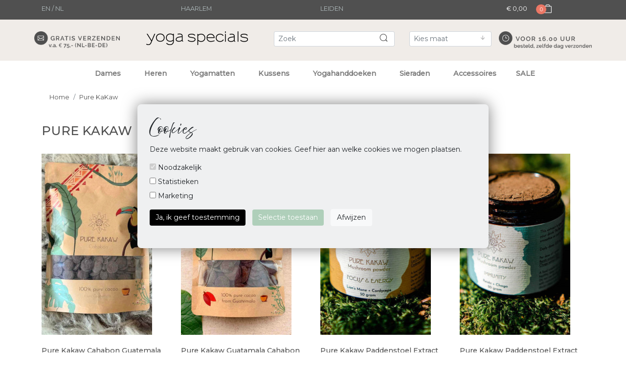

--- FILE ---
content_type: text/html; charset=UTF-8
request_url: https://www.yoga-specials.nl/brand/pure-kakaw/
body_size: 7535
content:
<!DOCTYPE html>
<html lang="nl">
<head>
    <meta charset="utf-8">
<meta name="viewport" content="width=device-width, initial-scale=1, shrink-to-fit=no">
<meta name="description" content="PURE KAKAW  	Er wordt steeds meer verbinding gezocht met (onze) natuur, wat een uitdaging kan zijn met leven in de stad en omringd te zijn door technologie. We zien steeds meer mensen manieren zoeken om te verbinden met onszelf en met elkaar; een betekenisvolle impact te hebben op de wereld; en" />
<meta name="keywords" content="Pure KaKaw,Pure Kakaw Cahabon Guatemala 450 gr,Pure Kakaw Guatamala Cahabon 125gr,Pure Kakaw Paddenstoel Extract Poeder: Focus & Energy: Lions Mane &" />
    <title>Pure KaKaw - Yoga Specials</title>
    <link rel="preconnect" href="https://fonts.gstatic.com">
<link href="https://fonts.googleapis.com/css2?family=Montserrat:wght@400;500&display=swap" rel="stylesheet">
<link href="/js/vendor/bootstrap/css/bootstrap.min.css" rel="stylesheet">
<link href="/css/main.css?v=1.26" rel="stylesheet"><script>
// Define dataLayer and the gtag function.
window.dataLayer = window.dataLayer || [];
function gtag(){dataLayer.push(arguments);}

// Set default consent to 'denied' as a placeholder
// Determine actual values based on your own requirements
gtag('consent', 'default', {
  'ad_storage': 'denied',
  'ad_user_data': 'denied',
  'ad_personalization': 'denied',
  'analytics_storage': 'denied',
  'wait_for_update': 1000
});
</script>
<script>(function(w,d,s,l,i){w[l]=w[l]||[];w[l].push({'gtm.start':
        new Date().getTime(),event:'gtm.js'});var f=d.getElementsByTagName(s)[0],
        j=d.createElement(s),dl=l!='dataLayer'?'&l='+l:'';j.async=true;j.src=
        'https://www.googletagmanager.com/gtm.js?id='+i+dl;f.parentNode.insertBefore(j,f);
    })(window,document,'script','dataLayer','GTM-NZ9TZ8R');</script></head>

<body>

<script type="application/ld+json">
{
  "@context": "http://schema.org",
  "@type": "Organization",
  "url": "https:/www.yoga-specials.nl",
  "sameAs": [
    "https://www.instagram.com/yoga_specials/",
    "https://www.facebook.com/YogaSpecials/",
  ]
  "logo": "https:/www.yoga-specials.nl/css/images/logo.png",
  "contactPoint": [{
    "@type": "ContactPoint",
    "telephone": "0031-655193484",
    "contactType": "customer service"
  }]
}
</script>

<!-- Mobile header -->
<header class="d-block d-lg-none mobile-top-bar">

    <!-- Navbar -->
    <nav class="navbar navbar-expand-lg navbar-dark bg-dark">

        <!-- Collapse button -->
        <button class="navbar-toggler" type="button" data-toggle="collapse" data-target="#navbarResponsiveMobile"
                aria-controls="basicExampleNav1" aria-expanded="false" aria-label="Toggle navigation">
            <span class="navbar-toggler-icon"></span>
        </button>

        <a class="navbar-brand" href="/">
            <img src="/css/images/logo-dark-v2.png" alt="YogaSpecials" />
        </a>

        <div class="breadcrumb top-cart">
            <span class="price d-none d-sm-block"><a href="/cart/">&euro; 0,00</a></span>
            <a href="/cart/" class="bag-wrapper">
                <div class="bag"></div>
                <span class="items">0</span>
            </a>
        </div>

        <!-- Links -->
        <div class="collapse navbar-collapse" id="navbarResponsiveMobile">
            <ul class="navbar-nav ml-auto"><li class="nav-item dropdown"><a class="nav-link dropdown-toggle" id="4MobileDropdown" data-toggle="dropdown" aria-haspopup="true" aria-expanded="false" href="#">Dames </a><div class="dropdown-menu" aria-labelledby="4MobileDropdown"><a class="dropdown-item" href="/products/womens-wear/"><b>Alles bekijken</b></a><a class="dropdown-item" href="/type/yoga-leggings/">Yoga Leggings & Bodysuits</a><a class="dropdown-item" href="/type/yoga-broeken/">Yoga Broeken, Flares  & Jumpsuits</a><a class="dropdown-item" href="/type/yoga-tanks-tops-tees/">Yoga Tanks & Tops & Tees</a><a class="dropdown-item" href="/type/yoga-shorts-bikers-capri/">Yoga Shorts & Bikers & Capri</a><a class="dropdown-item" href="/type/yoga-bh-tops/">Yoga Bra & Crop Tops</a><a class="dropdown-item" href="/type/yoga-wraps-lange-mouw/">Yoga Wraps & Lange Mouw & Tuniek</a></div></li><li class="nav-item dropdown"><a class="nav-link dropdown-toggle" id="5MobileDropdown" data-toggle="dropdown" aria-haspopup="true" aria-expanded="false" href="#">Heren </a><div class="dropdown-menu" aria-labelledby="5MobileDropdown"><a class="dropdown-item" href="/products/mens-wear/"><b>Alles bekijken</b></a><a class="dropdown-item" href="/type/heren-yoga-broeken/">Yoga Broeken</a><a class="dropdown-item" href="/type/yoga-shorts/">Yoga Shorts</a><a class="dropdown-item" href="/type/yoga-shirts/">Yoga Shirts</a></div></li><li class="nav-item dropdown"><a class="nav-link dropdown-toggle" id="10MobileDropdown" data-toggle="dropdown" aria-haspopup="true" aria-expanded="false" href="#">Yogamatten </a><div class="dropdown-menu" aria-labelledby="10MobileDropdown"><a class="dropdown-item" href="/products/yogamatten/"><b>Alles bekijken</b></a><a class="dropdown-item" href="/type/basic-yogamatten/">Basic Yogamatten</a><a class="dropdown-item" href="/type/premium-yogamatten/">Premium Yogamatten</a><a class="dropdown-item" href="/type/eco-yogamatten/">ECO Yogamatten</a><a class="dropdown-item" href="/type/reis-yogamatten/">Reis Yogamatten</a><a class="dropdown-item" href="/type/extra-lange-yogamatten/">Extra Lange Yogamatten</a><a class="dropdown-item" href="/type/yogamat-tassen/">Yogamat Tassen & Slings</a><a class="dropdown-item" href="/type/yogamat-spray/">Yogamat Reiniger</a></div></li><li class="nav-item dropdown"><a class="nav-link dropdown-toggle" id="11MobileDropdown" data-toggle="dropdown" aria-haspopup="true" aria-expanded="false" href="#">Kussens </a><div class="dropdown-menu" aria-labelledby="11MobileDropdown"><a class="dropdown-item" href="/products/kussens/"><b>Alles bekijken</b></a><a class="dropdown-item" href="/type/meditatiekussens/">Meditatiekussens</a><a class="dropdown-item" href="/type/oogkussens/">Oogkussens</a><a class="dropdown-item" href="/type/bolsters/">Bolsters & Dekens & Savasana Sjaals</a><a class="dropdown-item" href="/type/spijkerkussens/">Spijkermatten & Shakti Kussens</a></div></li><li class="nav-item dropdown"><a class="nav-link dropdown-toggle" id="12MobileDropdown" data-toggle="dropdown" aria-haspopup="true" aria-expanded="false" href="#">Yogahanddoeken </a><div class="dropdown-menu" aria-labelledby="12MobileDropdown"><a class="dropdown-item" href="/products/yogahanddoeken/"><b>Alles bekijken</b></a><a class="dropdown-item" href="/type/yogahanddoeken/">Yogamat handdoeken</a><a class="dropdown-item" href="/type/kleine-yoga-hand-towels/">Kleine Yoga Hand Towels</a></div></li><li class="nav-item dropdown"><a class="nav-link dropdown-toggle" id="13MobileDropdown" data-toggle="dropdown" aria-haspopup="true" aria-expanded="false" href="#">Sieraden </a><div class="dropdown-menu" aria-labelledby="13MobileDropdown"><a class="dropdown-item" href="/products/sieraden/"><b>Alles bekijken</b></a><a class="dropdown-item" href="/type/mala-armband/">Mala armband</a><a class="dropdown-item" href="/type/mala-ketting/">Mala ketting</a></div></li><li class="nav-item dropdown"><a class="nav-link dropdown-toggle" id="14MobileDropdown" data-toggle="dropdown" aria-haspopup="true" aria-expanded="false" href="#">Accessoires </a><div class="dropdown-menu" aria-labelledby="14MobileDropdown"><a class="dropdown-item" href="/products/accessoires/"><b>Alles bekijken</b></a><a class="dropdown-item" href="/type/yoga-blokken-straps-dekens/">Yoga Blokken & Straps & Knee Pads</a><a class="dropdown-item" href="/type/kadobonnen/">Ritual Sets, Pure Cacao, Cards & Journaling, Kadobonnen</a><a class="dropdown-item" href="/type/yoga-sokken/">Yoga Sokken & Beenwarmers</a><a class="dropdown-item" href="/type/meer/">Gua Sha, Koshi, Wierookhouders, Trigger Point & Meer</a></div></li><li class="nav-item"><a class="nav-link" id="7MobileDropdown" href="/products/sale/">SALE</a></li>
		<li class="nav-item dropdown">
                    <a class="nav-link dropdown-toggle" href="#" id="serviceMobileDropdown" data-toggle="dropdown" aria-haspopup="true" aria-expanded="false">
		Info
                    </a>
                    <div class="dropdown-menu" aria-labelledby="serviceMobileDropdown">
                        <a class="dropdown-item" href="/members/">YS-tegoed</a>
                        <a class="dropdown-item" href="/sizes/">Maten</a>
                        <a class="dropdown-item" href="/returns/">Retouren</a>
                        <a class="dropdown-item" href="/shipping/">Verzending</a>
                        <a class="dropdown-item" href="/payment/">Betalingswijze</a>
						<a class="dropdown-item" href="/yoga-festival/">Sunday City Yoga</a><a class="dropdown-item" href="/yoga-winkel-haarlem/">Yoga winkel Haarlem</a><a class="dropdown-item" href="/yoga-winkel-leiden/">Yoga winkel Leiden</a>
                    </div>
                </li>
		</ul>        </div>
        <!-- Links -->

    </nav>

</header>
<!-- End mobile header -->

<!-- Desktop header -->
<header class="d-none d-lg-block desktop-top-bar">

    <div class="container">
        <div class="row pt-2">

            <div class="col-sm-3">
                <a  href="https://www.yoga-specials.com" title="English">EN</a> / <a  class="sel" href="https://www.yoga-specials.nl" title="Nederlands">NL</a>            </div>

            <div class="col-sm-3"><a href="/yoga-winkel-haarlem/">Haarlem</a></div><div class="col-sm-4"><a href="/yoga-winkel-leiden/">Leiden</a></div>
            <div class="col-sm-2">

                <div class="top-cart">
                    <span class="price"><a href="/cart/">&euro; 0,00</a></span>
                    <a href="/cart/" class="bag-wrapper">
                        <div class="bag"></div>
                        <span class="items">0</span>
                    </a>
                </div>

            </div>
        </div>
    </div>

</header>
<header class="d-none d-lg-block top-center-bar">

    <div class="container">
        <div class="row pt-4 pb-4">

            <div class="col-sm-2 pl-0">
                <img src="/css/images/gratisverzenden-nl.png" class="img-fluid" alt="Gratis verzending" loading="lazy" />
            </div>

            <div class="col-sm-3 text-center">
                <a href="/"><img src="/css/images/logo-light-v3.png" alt="Yoga Specials" class="img-fluid" loading="lazy" /></a>
            </div>

            <div class="col-sm-5">

                <form name="searchform" method="get" action="/search/">

                    <div class="row">

                        <div class="col-sm-7">

                            <div class="searchmenu">
                                <input type="text" name="search" size="25" placeholder="Zoek" class="form-control form-control-sm">
                                <button type="submit" class="searchbutton"><span>Zoek</span></button>
                            </div>

                        </div>

                        <div class="col-sm-5">

                            <div class="sizemenu">
                                <input id="sizes" type="text" size="15" name="size" placeholder="Kies maat" autocomplete="off" class="form-control form-control-sm size-select">
                                <button type="submit" class="sizebutton"><span>Zoek</span></button>
                            </div>

                        </div>

                    </div>

                </form>

            </div>

            <div class="col-sm-2 pr-0 pl-0">
                <img src="/css/images/voor16uur-nl.png" alt="Free shipping nl V3" class="img-fluid" loading="lazy" />
            </div>

        </div>
    </div>

</header>
<!-- End desktop header //-->

<!-- Navigation //-->
<nav class="navbar navbar-expand-lg navbar-light static-top d-none d-lg-block">
    <div class="container">
        <button class="navbar-toggler" type="button" data-toggle="collapse" data-target="#navbarResponsiveDesktop" aria-controls="navbarResponsiveDesktop" aria-expanded="false" aria-label="Toggle navigation">
            <span class="navbar-toggler-icon"></span>
        </button>
        <div class="collapse navbar-collapse" id="navbarResponsiveDesktop">
            <ul class="navbar-nav mx-auto"><li class="nav-item dropdown position-static px-3"><a class="nav-link dropdown-toggle" id="4navbarDropdown" href="/products/womens-wear/">Dames</a><div class="dropdown-menu dropdown-menu-full" aria-labelledby="4navbarDropdown">
						<div class="container py-3"><div class="row w-100"><div class="col-sm-3"><a class="dropdown-item" href="/products/womens-wear/"><b>Alles bekijken Dames</b></a><a class="dropdown-item" href="/type/yoga-leggings/">Yoga Leggings & Bodysuits</a><a class="dropdown-item" href="/type/yoga-broeken/">Yoga Broeken, Flares  & Jumpsuits</a><a class="dropdown-item" href="/type/yoga-tanks-tops-tees/">Yoga Tanks & Tops & Tees</a><a class="dropdown-item" href="/type/yoga-shorts-bikers-capri/">Yoga Shorts & Bikers & Capri</a><a class="dropdown-item" href="/type/yoga-bh-tops/">Yoga Bra & Crop Tops</a><a class="dropdown-item" href="/type/yoga-wraps-lange-mouw/">Yoga Wraps & Lange Mouw & Tuniek</a></div></div></div></li><li class="nav-item dropdown position-static px-3"><a class="nav-link dropdown-toggle" id="5navbarDropdown" href="/products/mens-wear/">Heren</a><div class="dropdown-menu dropdown-menu-full" aria-labelledby="5navbarDropdown">
						<div class="container py-3"><div class="row w-100"><div class="col-sm-3"><a class="dropdown-item" href="/products/mens-wear/"><b>Alles bekijken Heren</b></a><a class="dropdown-item" href="/type/heren-yoga-broeken/">Yoga Broeken</a><a class="dropdown-item" href="/type/yoga-shorts/">Yoga Shorts</a><a class="dropdown-item" href="/type/yoga-shirts/">Yoga Shirts</a></div></div></div></li><li class="nav-item dropdown position-static px-3"><a class="nav-link dropdown-toggle" id="10navbarDropdown" href="/products/yogamatten/">Yogamatten</a><div class="dropdown-menu dropdown-menu-full" aria-labelledby="10navbarDropdown">
						<div class="container py-3"><div class="row w-100"><div class="col-sm-3"><a class="dropdown-item" href="/products/yogamatten/"><b>Alles bekijken Yogamatten</b></a><a class="dropdown-item" href="/type/basic-yogamatten/">Basic Yogamatten</a><a class="dropdown-item" href="/type/premium-yogamatten/">Premium Yogamatten</a><a class="dropdown-item" href="/type/eco-yogamatten/">ECO Yogamatten</a><a class="dropdown-item" href="/type/reis-yogamatten/">Reis Yogamatten</a><a class="dropdown-item" href="/type/extra-lange-yogamatten/">Extra Lange Yogamatten</a><a class="dropdown-item" href="/type/yogamat-tassen/">Yogamat Tassen & Slings</a><a class="dropdown-item" href="/type/yogamat-spray/">Yogamat Reiniger</a></div></div></div></li><li class="nav-item dropdown position-static px-3"><a class="nav-link dropdown-toggle" id="11navbarDropdown" href="/products/kussens/">Kussens</a><div class="dropdown-menu dropdown-menu-full" aria-labelledby="11navbarDropdown">
						<div class="container py-3"><div class="row w-100"><div class="col-sm-3"><a class="dropdown-item" href="/products/kussens/"><b>Alles bekijken Kussens</b></a><a class="dropdown-item" href="/type/meditatiekussens/">Meditatiekussens</a><a class="dropdown-item" href="/type/oogkussens/">Oogkussens</a><a class="dropdown-item" href="/type/bolsters/">Bolsters & Dekens & Savasana Sjaals</a><a class="dropdown-item" href="/type/spijkerkussens/">Spijkermatten & Shakti Kussens</a></div></div></div></li><li class="nav-item dropdown position-static px-3"><a class="nav-link dropdown-toggle" id="12navbarDropdown" href="/products/yogahanddoeken/">Yogahanddoeken</a><div class="dropdown-menu dropdown-menu-full" aria-labelledby="12navbarDropdown">
						<div class="container py-3"><div class="row w-100"><div class="col-sm-3"><a class="dropdown-item" href="/products/yogahanddoeken/"><b>Alles bekijken Yogahanddoeken</b></a><a class="dropdown-item" href="/type/yogahanddoeken/">Yogamat handdoeken</a><a class="dropdown-item" href="/type/kleine-yoga-hand-towels/">Kleine Yoga Hand Towels</a></div></div></div></li><li class="nav-item dropdown position-static px-3"><a class="nav-link dropdown-toggle" id="13navbarDropdown" href="/products/sieraden/">Sieraden</a><div class="dropdown-menu dropdown-menu-full" aria-labelledby="13navbarDropdown">
						<div class="container py-3"><div class="row w-100"><div class="col-sm-3"><a class="dropdown-item" href="/products/sieraden/"><b>Alles bekijken Sieraden</b></a><a class="dropdown-item" href="/type/mala-armband/">Mala armband</a><a class="dropdown-item" href="/type/mala-ketting/">Mala ketting</a></div></div></div></li><li class="nav-item dropdown position-static px-3"><a class="nav-link dropdown-toggle" id="14navbarDropdown" href="/products/accessoires/">Accessoires</a><div class="dropdown-menu dropdown-menu-full" aria-labelledby="14navbarDropdown">
						<div class="container py-3"><div class="row w-100"><div class="col-sm-3"><a class="dropdown-item" href="/products/accessoires/"><b>Alles bekijken Accessoires</b></a><a class="dropdown-item" href="/type/yoga-blokken-straps-dekens/">Yoga Blokken & Straps & Knee Pads</a><a class="dropdown-item" href="/type/kadobonnen/">Ritual Sets, Pure Cacao, Cards & Journaling, Kadobonnen</a><a class="dropdown-item" href="/type/yoga-sokken/">Yoga Sokken & Beenwarmers</a><a class="dropdown-item" href="/type/meer/">Gua Sha, Koshi, Wierookhouders, Trigger Point & Meer</a></div></div></div></li><li class="nav-item px-2"><a class="nav-link" id="7navbarDropdown" href="/products/sale/">SALE</a></li>        </div>
    </div>
</nav>

<!-- Mobile search -->
<header class="d-block d-lg-none mobile-search-bar">

    <form name="searchform" method="get" action="/search/">

        <div class="container">
            <div class="row">

                <div class="col-sm-12 py-4">

                    <div class="searchmenu">
                        <input type="text" name="search" size="25" placeholder="Zoek" class="form-control form-control-sm w-100">
                        <button type="submit" class="searchbutton"><span>Zoek</span></button>
                    </div>

                </div>
            </div>
        </div>

    </form>

</header>
<!-- End mobile search -->
<!-- All main -->
<main>

    <div class="container">

        <div class="row">
    <div class="col-sm-12">

        <nav aria-label="breadcrumb">
            <ol class="breadcrumb" itemscope itemtype="http://schema.org/BreadcrumbList">
                <li class="breadcrumb-item" itemprop="itemListElement" itemscope itemtype="http://schema.org/ListItem"><a href="/">Home</a><meta itemprop="position" content="1" /></li>
                <li itemprop="itemListElement" itemscope itemtype="http://schema.org/ListItem" class="breadcrumb-item"><a itemprop="item" href="/brand/pure-kakaw/"><span itemprop="name">Pure KaKaw</span></a><meta itemprop="position" content="2" /></li>            </ol>
        </nav>

        <h1 class="pt-3">Pure KaKaw</h1>    </div>
</div>
        <div class="row product-grid pt-4"><div class="col-6 col-md-3 col-sm-6 text-left pb-5"><a class="gtm-product-link" data-list="Pure kakaw" data-id="6957" data-name="Pure Kakaw Cahabon Guatemala 450 gr" data-price="34.75" data-brand="Pure KaKaw" data-category="Pure kakaw" data-position="0" href="/product/pure-kakaw-cahabon-guatemala-450-gr/"><img class="rollover img-fluid" rel="https://www.yoga-specials.nl/images/products/68fbaf05011be8.40035608.jpg" src="https://www.yoga-specials.nl/images/products/68fbb00b61a1c7.05738848.jpg" alt="Pure Kakaw Cahabon Guatemala 450 gr" loading="lazy" /></a><h4 class="pt-4"><a class="gtm-product-link" data-list="Pure kakaw" data-id="6957" data-name="Pure Kakaw Cahabon Guatemala 450 gr" data-price="34.75" data-brand="Pure KaKaw" data-category="Pure kakaw" data-position="0" href="/product/pure-kakaw-cahabon-guatemala-450-gr/"> Pure Kakaw Cahabon Guatemala 450 gr</a></h4><div class="price">&euro; 34,75</div></div><div class="col-6 col-md-3 col-sm-6 text-left pb-5"><a class="gtm-product-link" data-list="Pure kakaw" data-id="6956" data-name="Pure Kakaw Guatamala Cahabon 125gr" data-price="10.75" data-brand="Pure KaKaw" data-category="Pure kakaw" data-position="1" href="/product/pure-kakakw-guatamala-cahabon-125gr/"><img class="rollover img-fluid" rel="https://www.yoga-specials.nl/images/products/68fbad49281851.35404726.jpg" src="https://www.yoga-specials.nl/images/products/68fbad491600b1.46718341.jpg" alt="Pure Kakaw Guatamala Cahabon 125gr" loading="lazy" /></a><h4 class="pt-4"><a class="gtm-product-link" data-list="Pure kakaw" data-id="6956" data-name="Pure Kakaw Guatamala Cahabon 125gr" data-price="10.75" data-brand="Pure KaKaw" data-category="Pure kakaw" data-position="1" href="/product/pure-kakakw-guatamala-cahabon-125gr/"> Pure Kakaw Guatamala Cahabon 125gr</a></h4><div class="price">&euro; 10,75</div></div><div class="col-6 col-md-3 col-sm-6 text-left pb-5"><a class="gtm-product-link" data-list="Pure kakaw" data-id="6244" data-name="Pure Kakaw Paddenstoel Extract Poeder: Focus & Energy: Lions Mane & Cordyceps" data-price="36.95" data-brand="Pure KaKaw" data-category="Pure kakaw" data-position="2" href="/product/pure-kakaw-paddenstoel-extract-poeder-50-gr/"><img class="rollover img-fluid" rel="https://www.yoga-specials.nl/images/products/667d651958dd23.82132687.jpg" src="https://www.yoga-specials.nl/images/products/667d65194a7e35.03776677.jpg" alt="Pure Kakaw Paddenstoel Extract Poeder: Focus & Energy: Lions Mane & Cordyceps" loading="lazy" /></a><h4 class="pt-4"><a class="gtm-product-link" data-list="Pure kakaw" data-id="6244" data-name="Pure Kakaw Paddenstoel Extract Poeder: Focus & Energy: Lions Mane & Cordyceps" data-price="36.95" data-brand="Pure KaKaw" data-category="Pure kakaw" data-position="2" href="/product/pure-kakaw-paddenstoel-extract-poeder-50-gr/"> Pure Kakaw Paddenstoel Extract Poeder: Focus & Energy: Lions Mane & Cordyceps</a></h4><div class="price">&euro; 36,95</div></div><div class="col-6 col-md-3 col-sm-6 text-left pb-5"><a class="gtm-product-link" data-list="Pure kakaw" data-id="6244" data-name="Pure Kakaw Paddenstoel Extract Poeder: Immunity: Reishi & Chaga" data-price="36.95" data-brand="Pure KaKaw" data-category="Pure kakaw" data-position="3" href="/product/pure-kakaw-paddenstoel-extract-poeder-50-gr-27062024030817/"><img class="rollover img-fluid" rel="https://www.yoga-specials.nl/images/products/667d6587c70289.88065882.jpg" src="https://www.yoga-specials.nl/images/products/667d6587b75330.58439534.jpg" alt="Pure Kakaw Paddenstoel Extract Poeder: Immunity: Reishi & Chaga" loading="lazy" /></a><h4 class="pt-4"><a class="gtm-product-link" data-list="Pure kakaw" data-id="6244" data-name="Pure Kakaw Paddenstoel Extract Poeder: Immunity: Reishi & Chaga" data-price="36.95" data-brand="Pure KaKaw" data-category="Pure kakaw" data-position="3" href="/product/pure-kakaw-paddenstoel-extract-poeder-50-gr-27062024030817/"> Pure Kakaw Paddenstoel Extract Poeder: Immunity: Reishi & Chaga</a></h4><div class="price">&euro; 36,95</div></div><div class="col-6 col-md-3 col-sm-6 text-left pb-5"><a class="gtm-product-link" data-list="Pure kakaw" data-id="5275" data-name="Pure KaKaw Pure Cacao x Medicinal Mushroom Hart" data-price="6.55" data-brand="Pure KaKaw" data-category="Pure kakaw" data-position="4" href="/product/pure-kakaw-hart-23112022051450/"><img class="rollover img-fluid" rel="https://www.yoga-specials.nl/images/products/637d9ef975adb5.17972048.jpg" src="https://www.yoga-specials.nl/images/products/637da2cf75bd86.30920078.jpg" alt="Pure KaKaw Pure Cacao x Medicinal Mushroom Hart" loading="lazy" /></a><h4 class="pt-4"><a class="gtm-product-link" data-list="Pure kakaw" data-id="5275" data-name="Pure KaKaw Pure Cacao x Medicinal Mushroom Hart" data-price="6.55" data-brand="Pure KaKaw" data-category="Pure kakaw" data-position="4" href="/product/pure-kakaw-hart-23112022051450/"> Pure KaKaw Pure Cacao x Medicinal Mushroom Hart</a></h4><div class="price">&euro; 6,55</div></div><div class="col-6 col-md-3 col-sm-6 text-left pb-5"><a class="gtm-product-link" data-list="Pure kakaw" data-id="5279" data-name="Pure KaKaw Pure Cacao Flakes Cusco Peru 125gr" data-price="11.25" data-brand="Pure KaKaw" data-category="Pure kakaw" data-position="5" href="/product/pure-cacao-flakes-cusco-peru-pure-kakaw/"><img class="rollover img-fluid" rel="https://www.yoga-specials.nl/images/products/6631faff220341.55427452.jpg" src="https://www.yoga-specials.nl/images/products/637da94d965962.87775019.jpg" alt="Pure KaKaw Pure Cacao Flakes Cusco Peru 125gr" loading="lazy" /></a><h4 class="pt-4"><a class="gtm-product-link" data-list="Pure kakaw" data-id="5279" data-name="Pure KaKaw Pure Cacao Flakes Cusco Peru 125gr" data-price="11.25" data-brand="Pure KaKaw" data-category="Pure kakaw" data-position="5" href="/product/pure-cacao-flakes-cusco-peru-pure-kakaw/"> Pure KaKaw Pure Cacao Flakes Cusco Peru 125gr</a></h4><div class="price">&euro; 11,25</div></div><div class="col-6 col-md-3 col-sm-6 text-left pb-5"><a class="gtm-product-link" data-list="Pure kakaw" data-id="5279" data-name="Pure KaKaw Pure Cacao Flakes Cusco Peru 450gr" data-price="35.75" data-brand="Pure KaKaw" data-category="Pure kakaw" data-position="6" href="/product/pure-cacao-flakes-cusco-peru-pure-kakaw-20032024042322/"><img class="rollover img-fluid" rel="https://www.yoga-specials.nl/images/products/65faffca4e6b82.84667034.jpg" src="https://www.yoga-specials.nl/images/products/65faffca3c35a3.57083923.jpg" alt="Pure KaKaw Pure Cacao Flakes Cusco Peru 450gr" loading="lazy" /></a><h4 class="pt-4"><a class="gtm-product-link" data-list="Pure kakaw" data-id="5279" data-name="Pure KaKaw Pure Cacao Flakes Cusco Peru 450gr" data-price="35.75" data-brand="Pure KaKaw" data-category="Pure kakaw" data-position="6" href="/product/pure-cacao-flakes-cusco-peru-pure-kakaw-20032024042322/"> Pure KaKaw Pure Cacao Flakes Cusco Peru 450gr</a></h4><div class="price">&euro; 35,75</div></div><div class="col-6 col-md-3 col-sm-6 text-left pb-5"><a class="gtm-product-link" data-list="Pure kakaw" data-id="5279" data-name="Pure KaKaw Pure Cacao Flakes Cusco Peru 1kg" data-price="72.95" data-brand="Pure KaKaw" data-category="Pure kakaw" data-position="7" href="/product/pure-cacao-flakes-cusco-peru-pure-kakaw-20032024042322-07062024050953/"><img class="rollover img-fluid" rel="https://www.yoga-specials.nl/images/products/65faffca4e6b82.84667034.jpg" src="https://www.yoga-specials.nl/images/products/66632659e78c51.91393960.jpg" alt="Pure KaKaw Pure Cacao Flakes Cusco Peru 1kg" loading="lazy" /></a><h4 class="pt-4"><a class="gtm-product-link" data-list="Pure kakaw" data-id="5279" data-name="Pure KaKaw Pure Cacao Flakes Cusco Peru 1kg" data-price="72.95" data-brand="Pure KaKaw" data-category="Pure kakaw" data-position="7" href="/product/pure-cacao-flakes-cusco-peru-pure-kakaw-20032024042322-07062024050953/"> Pure KaKaw Pure Cacao Flakes Cusco Peru 1kg</a></h4><div class="price">&euro; 72,95</div></div><div class="col-6 col-md-3 col-sm-6 text-left pb-5"><a class="gtm-product-link" data-list="Pure kakaw" data-id="5278" data-name="Pure KaKaw Pure Cacao Flakes Alta Verapaz Guatamala 450gr" data-price="39.95" data-brand="Pure KaKaw" data-category="Pure kakaw" data-position="8" href="/product/pure-cacao-flakes-alta-verapaz-guatamala-pure-kakaw-06112024114646/"><img class="rollover img-fluid" rel="https://www.yoga-specials.nl/images/products/672b4be22a0cb3.67838731.jpg" src="https://www.yoga-specials.nl/images/products/672b4be219dfc7.19161283.jpg" alt="Pure KaKaw Pure Cacao Flakes Alta Verapaz Guatamala 450gr" loading="lazy" /></a><h4 class="pt-4"><a class="gtm-product-link" data-list="Pure kakaw" data-id="5278" data-name="Pure KaKaw Pure Cacao Flakes Alta Verapaz Guatamala 450gr" data-price="39.95" data-brand="Pure KaKaw" data-category="Pure kakaw" data-position="8" href="/product/pure-cacao-flakes-alta-verapaz-guatamala-pure-kakaw-06112024114646/"> Pure KaKaw Pure Cacao Flakes Alta Verapaz Guatamala 450gr</a></h4><div class="price">&euro; 39,95</div></div><div class="col-6 col-md-3 col-sm-6 text-left pb-5"><a class="gtm-product-link" data-list="Pure kakaw" data-id="5277" data-name="Pure KaKaw Pure Cacao Flakes Matagalpa Nicaragua 125gr" data-price="10.25" data-brand="Pure KaKaw" data-category="Pure kakaw" data-position="9" href="/product/pure-cacao-flakes-matagalpa-nicaragua-pure-kakaw/"><img class="rollover img-fluid" rel="https://www.yoga-specials.nl/images/products/6631fb21a7d595.69863626.jpg" src="https://www.yoga-specials.nl/images/products/637da450a3b8e4.10003776.jpg" alt="Pure KaKaw Pure Cacao Flakes Matagalpa Nicaragua 125gr" loading="lazy" /></a><h4 class="pt-4"><a class="gtm-product-link" data-list="Pure kakaw" data-id="5277" data-name="Pure KaKaw Pure Cacao Flakes Matagalpa Nicaragua 125gr" data-price="10.25" data-brand="Pure KaKaw" data-category="Pure kakaw" data-position="9" href="/product/pure-cacao-flakes-matagalpa-nicaragua-pure-kakaw/"> Pure KaKaw Pure Cacao Flakes Matagalpa Nicaragua 125gr</a></h4><div class="price">&euro; 10,25</div></div><div class="col-6 col-md-3 col-sm-6 text-left pb-5"><a class="gtm-product-link" data-list="Pure kakaw" data-id="5277" data-name="Pure KaKaw Pure Cacao Flakes Matagalpa Nicaragua 450gr" data-price="32.95" data-brand="Pure KaKaw" data-category="Pure kakaw" data-position="10" href="/product/pure-cacao-flakes-matagalpa-nicaragua-pure-kakaw-20032024041942/"><img class="rollover img-fluid" rel="https://www.yoga-specials.nl/images/products/65fafee68618d5.42182597.jpg" src="https://www.yoga-specials.nl/images/products/65fafee674e6e7.61791834.jpg" alt="Pure KaKaw Pure Cacao Flakes Matagalpa Nicaragua 450gr" loading="lazy" /></a><h4 class="pt-4"><a class="gtm-product-link" data-list="Pure kakaw" data-id="5277" data-name="Pure KaKaw Pure Cacao Flakes Matagalpa Nicaragua 450gr" data-price="32.95" data-brand="Pure KaKaw" data-category="Pure kakaw" data-position="10" href="/product/pure-cacao-flakes-matagalpa-nicaragua-pure-kakaw-20032024041942/"> Pure KaKaw Pure Cacao Flakes Matagalpa Nicaragua 450gr</a></h4><div class="price">&euro; 32,95</div></div></div>
				<div class="row content-description py-5">
        		<div class="col-sm-12"><p>
	PURE KAKAW</p>
<p>
	Er wordt steeds meer verbinding gezocht met (onze) natuur, wat een uitdaging kan zijn met leven in de stad en omringd te zijn door technologie. We zien steeds meer mensen manieren zoeken om te verbinden met onszelf en met elkaar; een betekenisvolle impact te hebben op de wereld; en een gezond leven willen leiden. Voor ons ondersteunt cacao daarbij. Of je het nu gebruikt voor spirituele groei, meditatie, het verdiepen van practices zoals yoga, creativiteit, focus voor werk of gewoon gezond willen eten.</p>
<div data-icon="gpicon-textblock" data-id="1591006891252" data-label="Text Block" data-ver="1" id="e-1591006891252">
	<div data-exc="" data-gemlang="en">
		<p>
			De doelen van PURE KAKAW zijn:</p>
		⬖ Traditionele cacaodranken terugbrengen in het dagelijkse leven.&nbsp;<br />
		⬖ Agrobosbouw, ecologie en biodiversiteit ondersteunen.&nbsp;<br />
		⬖ Transparantie en eerlijkheid in de keten cre&euml;ren.&nbsp;<br />
		⬖ Spiritualiteit en wetenschap combineren voor een gezond leven.<br />
		<p>
			&nbsp;</p>
	</div>
</div>
<div data-icon="gpicon-textblock" data-id="1591006960495" data-label="Text Block" data-ver="1" id="e-1591006960495">
	<div data-exc="" data-gemlang="en">
		<p>
			We willen onze passie en ervaring delen en verder blijven onderzoeken waarom inheemse culturen cacao zo waarderen. De Maya&#39;s gebruikten het woord &#39;kakaw&#39; dat wij in onze naam gebruiken met respect naar een tijd waarin cacao floreerde in cultuur en spirit. We voelen dat het weer tijd is om te ervaren hoe cacao ons kan ondersteunen in een gelukkig, gezond en positief leven.</p>
	</div>
</div>
<p>
	&nbsp;</p></div></div>
    </div>
</main>

<footer class="global-mobile-footer d-block d-lg-none text-right p-5">

    <a href="/"><img src="/css/images/logo-light-v2.png" class="img-fluid pb-5" alt="Yoga Specials" loading="lazy"></a>

    <p><h4>Yoga Specials Webshop</h4>Pieterskerkgracht 5 | 2311 SZ Leiden<br />
    KVK 28098448 | BTW NL002062982B05<br />
    info@yoga-specials.nl | T 06 551 934 84
    </p>

</footer>

<footer class="global-desktop-footer d-none d-lg-block">

    <div class="container">

        <div class="row py-5">

            
		<div class="col-sm-3">

			<h4>Info</h4>

			<ul>
			<li><a href="/members/">YS-tegoed</a></li>
			<li><a href="/sizes/">Maten</a></li>	
			<li><a href="/returns/">Retouren</a></li>
			<li><a href="/conditions/">Voorwaarden</a></li>
			<li><a href="/shipping/">Verzending</a></li>	
			<li><a href="/payment/">Betalingswijze</a></li>
			<li><a href="/privacy/">Privacy</a></li>	
			<li><a href="/links/">Y-S blog</a></li><li><a href="/yoga-winkel-haarlem/">Yoga winkel Haarlem</a></li><li><a href="/yoga-winkel-leiden/">Yoga winkel Leiden</a></li>
			</ul>
        </div>
		<div class="col-sm-3">
			<h4>Over Y-S</h4>
	
			<ul>
			<li><a href="/about/">Over Y-S</a></li>
			<li><a href="/contact/">Contact</a></li><li><a href="/yoga-kleding/">Yoga kleding</a></li><li><a href="/yoga-festival/">Sunday City Yoga</a></li><li><a href="/yoga-broeken/">Yoga broeken</a></li><li><a href="/yogabroek-man/">Yogabroek man</a></li><li><a href="/yogabroek-vrouw/">Yogabroek vrouw</a></li><li><a href="/yoga-kleding-mannen/">Yoga kleding mannen</a></li><li><a href="/yoga-winkel-haarlem/">Yoga winkel Haarlem</a></li><li><a href="/yoga-winkel-leiden/">Yoga winkel Leiden</a></li>
			</ul>
        </div><div class="col-sm-3"><h4>Merken</h4><ul><li><a href="/brand/10days-amsterdam/">10Days Amsterdam</a></li><li><a href="/brand/24bottles/">24Bottles</a></li><li><a href="/brand/a-journal/">A-Journal</a></li><li><a href="/brand/alpacaloca/">Alpacaloca</a></li><li><a href="/brand/alwero/">Alwero</a></li><li><a href="/brand/armed-angels/">ARMED ANGELS</a></li><li><a href="/brand/asquith/">Asquith</a></li><li><a href="/brand/mala-spirit/">Aum Rudraksha</a></li><li><a href="/brand/born-living-yoga/">Born Living Yoga</a></li><li><a href="/brand/bufandy/">Bufandy</a></li><li><a href="/brand/deha/">DEHA</a></li><li><a href="/brand/filippa-k/">Filippa K</a></li><li><a href="/brand/flokati/">Flokati</a></li><li><a href="/brand/flowee/">Flowee</a></li><li><a href="/brand/house-of-gravity/">House of Gravity</a></li><li><a href="/brand/inner-compas-cards/">INNER COMPASS</a></li><li><a href="/brand/koshi/">Koshi</a></li><li><a href="/brand/kurma/">KURMA</a></li><li><a href="/brand/lanius/">Lanius</a></li></ul></div><div class="col-sm-3"><h4>&nbsp;</h4><ul><li><a href="/brand/love-generation/">Love Generation</a></li><li><a href="/brand/lune-active/">LUNE Active</a></li><li><a href="/brand/mandala/">Mandala</a></li><li><a href="/brand/manduka/">Manduka</a></li><li><a href="/brand/oleana/">Oleana</a></li><li><a href="/brand/prana/">prAna</a></li><li><a href="/brand/pure-kakaw/">Pure KaKaw</a></li><li><a href="/brand/quarzia/">Quarzia</a></li><li><a href="/brand/shirts-for-life/">Shirts for LIfe</a></li><li><a href="/brand/studio-vrederijk/">Studio Vrederijk</a></li><li><a href="/brand/studiok/">StudioK</a></li><li><a href="/brand/tavi-noir/">Tavi Noir</a></li><li><a href="/brand/toesox/">Toesox</a></li><li><a href="/brand/urban-goddess/">Urban Goddess</a></li><li><a href="/brand/yoga-democracy/">Yoga Democracy</a></li><li><a href="/brand/no-brand/">Yoga Specials</a></li><li><a href="/brand/yogamii/">Yogamii</a></li><li><a href="/brand/zencore/">Zencore</a></li></ul></div>
        </div>

    </div>
</footer>

<script> setTimeout(function() { window.dataLayer = window.dataLayer || []; window.dataLayer.push({"event":"view_item_list","ecommerce":{"list_name":"Pure KaKaw","list_id":"51","currency":"EUR","items":[{"quantity":1,"item_id":"6957","item_name":"Pure Kakaw Cahabon Guatemala 450 gr","price":"34.75","item_brand":"Pure KaKaw","item_category":"Pure kakaw","index":0,"item_list_id":"51","item_list_name":"Pure kakaw"},{"quantity":1,"item_id":"6956","item_name":"Pure Kakaw Guatamala Cahabon 125gr","price":"10.75","item_brand":"Pure KaKaw","item_category":"Pure kakaw","index":1,"item_list_id":"51","item_list_name":"Pure kakaw"},{"quantity":1,"item_id":"6244","item_name":"Pure Kakaw Paddenstoel Extract Poeder: Focus & Energy: Lions Mane & Cordyceps - 50 gr","price":"36.95","item_brand":"Pure KaKaw","item_category":"Pure kakaw","index":2,"item_list_id":"51","item_list_name":"Pure kakaw"},{"quantity":1,"item_id":"6245","item_name":"Pure Kakaw Paddenstoel Extract Poeder: Immunity: Reishi & Chaga - 50 gr","price":"36.95","item_brand":"Pure KaKaw","item_category":"Pure kakaw","index":3,"item_list_id":"51","item_list_name":"Pure kakaw"},{"quantity":1,"item_id":"5276","item_name":"Pure KaKaw Pure Cacao x Medicinal Mushroom Hart","price":"6.55","item_brand":"Pure KaKaw","item_category":"Pure kakaw","index":4,"item_list_id":"51","item_list_name":"Pure kakaw"},{"quantity":1,"item_id":"5279","item_name":"Pure KaKaw Pure Cacao Flakes Cusco Peru 125gr","price":"11.25","item_brand":"Pure KaKaw","item_category":"Pure kakaw","index":5,"item_list_id":"51","item_list_name":"Pure kakaw"},{"quantity":1,"item_id":"6170","item_name":"Pure KaKaw Pure Cacao Flakes Cusco Peru 450gr","price":"35.75","item_brand":"Pure KaKaw","item_category":"Pure kakaw","index":6,"item_list_id":"51","item_list_name":"Pure kakaw"},{"quantity":1,"item_id":"6233","item_name":"Pure KaKaw Pure Cacao Flakes Cusco Peru 1kg","price":"72.95","item_brand":"Pure KaKaw","item_category":"Pure kakaw","index":7,"item_list_id":"51","item_list_name":"Pure kakaw"},{"quantity":1,"item_id":"6436","item_name":"Pure KaKaw Pure Cacao Flakes Alta Verapaz Guatamala 450gr","price":"39.95","item_brand":"Pure KaKaw","item_category":"Pure kakaw","index":8,"item_list_id":"51","item_list_name":"Pure kakaw"},{"quantity":1,"item_id":"5277","item_name":"Pure KaKaw Pure Cacao Flakes Matagalpa Nicaragua 125gr","price":"10.25","item_brand":"Pure KaKaw","item_category":"Pure kakaw","index":9,"item_list_id":"51","item_list_name":"Pure kakaw"},{"quantity":1,"item_id":"6169","item_name":"Pure KaKaw Pure Cacao Flakes Matagalpa Nicaragua 450gr","price":"32.95","item_brand":"Pure KaKaw","item_category":"Pure kakaw","index":10,"item_list_id":"51","item_list_name":"Pure kakaw"}]}});}, 2000);</script><!-- Bootstrap core JavaScript -->
<script src="/js/vendor/jquery/jquery.min.js"></script>
<script src="/js/vendor/bootstrap/js/bootstrap.bundle.min.js"></script>
<script src="/js/auto-complete.min.js"></script>
<script src="/js/main.js?v=1.3"></script>
<script type="text/javascript" src="https://cdnjs.cloudflare.com/ajax/libs/underscore.js/1.12.1/underscore-min.js" async defer></script>
<script type="text/javascript" src="/cookies/cookies.js?v=1.6"></script>
<script src="/js/gtm.js?v=1.0"></script>
<script type="text/javascript">

    var xhr;
    var sizes = new autoComplete({
        selector: '#sizes',
        minChars: 1,
        source: function(term, response){

            try { xhr.abort(); } catch(e){}
            xhr = $.getJSON('/getsize.php', { q: term },
                function(data) {
                    response(data);
                });
        },
        renderItem: function (item, search){
            search = search.replace(/[-\/\\^$*+?.()|[\]{}]/g, '\\$&');
            var re = new RegExp("(" + search.split(' ').join('|') + ")", "gi");
            return '<div class="autocomplete-suggestion" data-name="'+item[0]+'" data-selection="'+item[1]+'" data-val="'+item[1]+'"> '+item[0].replace(re, "<b>$1</b>")+'</div>';
        },
        onSelect: function(e, term, item){
            document.forms.searchform.submit();
        }
    });

</script>
</body>
</html>

--- FILE ---
content_type: text/html; charset=UTF-8
request_url: https://www.yoga-specials.nl/bar.php
body_size: 755
content:
<div role="dialog" aria-label="cookieconsent" aria-describedby="cookieconsent:desc" class="container cc-window">
    <div class="row">
        <div class="col-sm-12">
         <span class="cc-message" id="cookieconsent:desc">
            <div class="cookietitle">Cookies</div>
            <p>Deze website maakt gebruik van cookies. Geef hier aan welke cookies we mogen plaatsen.</p>
             
             <div class="row mt-2">
                 <div class="col-sm-12">
                     <div class="form-group">
                         <label class="cursor-pointer">
                             <input type="checkbox" name="essential" checked="checked" disabled="disabled" />
                             Noodzakelijk                         </label>
                          <i class="fa fa-info-circle text-primary cursor-pointer" data-toggle="popover" data-trigger="hover" data-content="Deze cookies zijn noodzakelijk voor een werkende website. Denk hierbij aan zaken zoals het onthouden van de winkelwagen etc."></i>
                     </div>
                     <div class="form-group">
                         <label class="cursor-pointer">
                             <input type="checkbox" name="analytics" />
                             Statistieken                         </label>
                        <i class="fa fa-info-circle text-primary cursor-pointer" data-toggle="popover" data-trigger="hover" data-content="tatistische cookies helpen eigenaren van websites begrijpen hoe bezoekers hun website gebruiken, door anoniem gegevens te verzamelen en te rapporteren."></i>
                     </div>
                     <div class="form-group">
                         <label class="cursor-pointer">
                             <input type="checkbox" name="tracking" />
                             Marketing                         </label>
                          <i class="fa fa-info-circle text-primary cursor-pointer" data-toggle="popover" data-trigger="hover" data-content="Marketingcookies worden gebruikt om bezoekers te volgen wanneer ze verschillende websites bezoeken. Hun doel is advertenties weergeven die zijn toegesneden op en relevant zijn voor de individuele gebruiker."></i>
                     </div>
                 </div>
            </div>
            <div class="row mt-1">
                <div class="col-sm-12 text-left bar-links pt-1">
                     <button class="btn btn-success cc-btn cc-allow-all" tabindex="0">
                        Ja, ik geef toestemming                    </button>

                     <button class="btn btn-secondary cc-btn cc-allow" tabindex="0">
                       Selectie toestaan 
                    </button>
 
                     <button class="btn btn btn-light cc-btn cc-reject" tabindex="0">
                         Afwijzen 
                    </button>
                 </div>

             </div>
            </div>
         </span>
        </div>
    </div>
</div>

--- FILE ---
content_type: text/css
request_url: https://www.yoga-specials.nl/css/main.css?v=1.26
body_size: 3075
content:
body {
    font-family: 'Montserrat', Verdana,sans-serif;
}

@font-face {
    font-family: 'title';
    src: url('fonts/title.woff2') format('woff2'),
         url('fonts/title.woff') format('woff');
    font-weight: normal;
    font-style: normal;

}

button:active {
    background-color: initial;
}

.warning {
    color:red;
}

.hidden {
    display: none;
}

.dropdown-item:active {
    background: none;
    color: #000;
}

.btn-primary:not(:disabled):not(.disabled):active, .btn-primary:focus {
    background: darkred;
    color:#fff;
}

.desktop-top-bar {
    background-color: #505050;
    color: #b1bcbe;
    font-size: 0.8em;
    height: 3.1em;
}

.desktop-top-bar a {
    color: #b1bcbe;
    text-decoration:none;
    text-transform: uppercase;
}

.desktop-top-bar a:hover {
    color: #FFF;
}

.searchmenu {
    position:relative;
}

.top-cart .price a, .top-cart .items a {
    color: #FFF;
}

.bag-wrapper {
    position: relative;
    display: block;
}

.bag {
    margin: 0 30px 0 0;
    width: 16px;
    height: 18px;
    position: relative;
    background: url(images/sprite.png) no-repeat 0 0;
}

.items {
    background: #eb7765;
    border-radius: 50%;
    color: #FFF;
    padding: 0.250em 0.700em 0.250em 0.700em;
    position: absolute;
    font-size: 0.800em;
}

.desktop-top-bar .bag {
    top: -18px;
    left: 6em;
}

.mobile-top-bar .bag {
    top: 0.3em;
    left: 2.2em;
}

.desktop-top-bar .items {
    top: -18px;
    left: 6em;
}

.mobile-top-bar .items {
    top: 0;
    left: 1em;
}

.top-center-bar {
    background: #f0ece8;
}

.sizebutton {
    position: absolute;
    top: 0.3em;
    right:1.5em;
    width: 0.938em;
    height: 1.125em;
    background: url(images/sprite.png) no-repeat -34px 0;
    border: 0;
    padding: 0;
    margin: 0;
    display: block;
}

.searchbutton {
    position: absolute;
    top: 0.3em;
    right:0.9em;
    width: 1.063em;
    height: 1.125em;
    background: url(images/sprite.png) no-repeat -16px 0;
    border: 0;
    padding: 0;
    margin: 0;
    display: block;
}

.searchbutton span, .sizebutton span {
    display:none;
}

.dropdown-menu-full {
    width: 100% !important;
    border-top: none;
    border-left: none;
    border-right: none;
    margin-top: -18px;
}

#navbarResponsiveDesktop .nav-link {
    font-weight:600;
    font-size: 0.9em;
}

#navbarResponsiveDesktop .dropdown-toggle::after {
    font-size:0;
}

#navbarResponsiveDesktop .nav-link:hover {
    color: #eb7765;
}

.dropdown-menu-full .dropdown-item {
    font-size: 0.8em;
}

.dropdown-menu-full a {
    color: #656565;
}

.dropdown:hover>.dropdown-menu {
    display: block;
}

.homepage-slider {
    height:255px !important;
    overflow:hidden;
    background:#FFF;
}

.homepage-slider .slick-next {
    right:0;
}

.homepage-slider .slick-prev {
    left:0;
}

.homepage-block {
    position: relative;
    display: inline-block;
}
.homepage-block .img-top {
    display: none;
    position: absolute;
    top: 0;
    left: 0;
    z-index: 99;
}
.homepage-block:hover .img-top {
    display: inline-block;
    max-width: 100%;
    height: auto;
}

.homepage-footer {
    background: #f2f2f2;
    color: #646464;
    font-size: 0.85em;
}

.homepage-footer h3 {
    text-transform: uppercase;
    font-size: 3.2em;
    font-weight: lighter;
    font-family: 'Montserrat', Verdana, sans-serif;
}

.homepage-footer h4 {
    text-transform: uppercase;
    font-size: 1em;
    font-weight: bold;
    font-family: 'Montserrat', Verdana, sans-serif;
}

.homepage-footer a {
    color:#646464;
}

/* Dots */
.slick-dotted.slick-slider
{
    margin-bottom: 30px;
}

.slick-dots
{
    position: absolute;
    bottom: 25px;

    display: block;

    width: 100%;
    padding: 0;
    margin: 0;

    list-style: none;

    text-align: center;
}
.slick-dots li
{
    position: relative;
    display: inline-block;
    width: 20px;
    height: 20px;
    margin: 0 5px;
    padding: 0;

    cursor: pointer;
}
.slick-dots li button
{
    font-size: 0;
    line-height: 0;

    display: block;

    width: 20px;
    height: 20px;
    padding: 5px;

    cursor: pointer;

    color: transparent;
    border: 0;
    outline: none;
    background: transparent;
}
.slick-dots li button:hover,
.slick-dots li button:focus
{
    outline: none;
}
.slick-dots li button:hover:before,
.slick-dots li button:focus:before
{
    opacity: 1;
}
.slick-dots li button:before
{
    font-size: 20px;
    line-height: 20px;

    position: absolute;
    top: 0;
    left: 0;

    width: 20px;
    height: 20px;

    content: '•';
    text-align: center;

    opacity: .25;
    color: black;

    -webkit-font-smoothing: antialiased;
    -moz-osx-font-smoothing: grayscale;
}
.slick-dots li.slick-active button:before
{
    opacity: .75;
    color: #FFF;
}

.slick-prev {
    left: -35px;
    background: url(images/sprite.png) no-repeat -48px 0;
}

.slick-next {
    right: -35px;
    background: url(images/sprite.png) no-repeat -74px 0;
}

.slick-prev, .slick-next {
    font-size: 0;
    line-height: 0;
    position: absolute;
    top: 50%;
    display: block;
    width: 27px;
    height: 27px;
    padding: 0;
    -webkit-transform: translate(0, -50%);
    -ms-transform: translate(0, -50%);
    transform: translate(0, -50%);
    cursor: pointer;
    color: transparent;
    border: none;
    outline: none;
    z-index: 1;
}

.global-desktop-footer {
    color: #646464;
    font-size: 0.80em;
    font-weight:bold;
}

.global-desktop-footer li {
    padding-bottom:5px;
}

.global-desktop-footer a {
    color: #a6a6a6;
    margin-bottom: 5px;
}

.global-desktop-footer h4, .global-mobile-footer h4 {
    text-transform: uppercase;
    font-size:1em;
    font-weight:bold;
    font-family: 'Montserrat', Verdana, sans-serif;
}

.global-desktop-footer ul {
    list-style:none;
    margin: 0;
    padding: 0;
}

.global-mobile-footer {
    background: #f2f2f2;
    color: #212529;
    font-size: 0.8em;
}

.mobile-top-bar .navbar-brand img {
    max-width: 225px; /* find suitable value for you */
    display: block;
    width: 60%;
}

.mobile-top-bar .bg-dark {
    background-color: #505050 !important;
}

.mobile-top-bar .dropdown-menu {
    background: #706e6e;
}

.mobile-top-bar .dropdown-menu a {
    color: #FFF;
    font-size: 0.9em;
}

.mobile-top-bar .dropdown-menu a:hover {
    color: #000;
}

.mobile-top-bar .breadcrumb {
    background: transparent;
    padding: 0;
}

.mobile-search-bar. .mobile-shops {
    background: #f0ece8;
}

.mobile-categories h3, .mobile-shops h3, .desktop-category-blocks h3 {
    font-size: 1.3em;
    color: #505050;
    font-family: 'Montserrat', Verdana, sans-serif;
    font-weight: bold;
}

.mobile-home-products h3 {
    font-size: 1.6em;
    color: #505050;
    font-family: 'Montserrat', Verdana, sans-serif;
    font-weight: bold;
}

.mobile-categories h4 {
    color: #505050;
    font-family: 'Montserrat', Verdana, sans-serif;
    font-size: 1.1em;
}

.product-grid h4, .product-grid .price {
    font-size: 0.9em;
}

.offer {
    color: red;
}

.sizes {
    list-style:none;
    margin: 0;
    padding: 0;
    font-size: 0.8em;
    font-weight: bold;
}

ol.sizes, ul.sizes {
    padding-left: 0 !important;
}

.sizes li {
    float: left;
    padding-right: 1em;
}

.fancybox-nav span {
    visibility: visible;
}

.color {
    width: 20px;
    height: 20px;
    border-radius: 2px;
    display: inline-block;
    margin: 1.2em 0.5em 0 0;
}

.color a {
    width: 20px;
    height: 20px;
    display: inline-block;
}

.mobile-shops {
    font-size:0.9em;
}

.mobile-categories a, .mobile-shops a, .product-grid a, .product a {
    color: #505050;
}

.mobile-shops h4 {
    text-transform: uppercase;
    font-size: 1.1em;
    color: #505050;
    font-family: 'Montserrat', Verdana, sans-serif;
    font-weight: bold;
}

.breadcrumb {
    background: none;
    font-size: 0.8em;
}

.breadcrumb a {
    color: #505050;
}

h1 {
    font-family: 'Montserrat', Verdana, sans-serif;
    text-transform: uppercase;
    color: #505050;
}

.product .price {
    color: #505050;
}

.add-to-cart {
    background: #eb7765;
    border:0;
    font-family: 'Montserrat', Verdana, sans-serif;
    text-transform: uppercase;
    font-size: 0.9em;
}

.add-to-cart:hover {
    background: darkred;
}

.product h3 {
    font-size: 1em;
    font-family: 'Montserrat', Verdana, sans-serif;
    text-transform: uppercase;
    color: #505050;
    font-weight:bold;
}

.product p, .product ul, .product ol {
    font-size: 0.9em;
}

.product ul, ol {
    padding: 0 0 0 1.2em;
}

.slick-slide img {
    height: 300px;
    margin: auto;
}

.homepage-mobile-slider .slick-slide img {
    height: auto;
    margin: auto;
}

.video {
    text-align: center;
}

.slick-slide video {
    height: 300px;
    width: 183px;
    margin: auto;
}

h1 {
    font-size: 1.5em;
}

.product .price {
    font-size: 1.2em;
}

.content-description {
    font-size: 0.8em;
    color: #505050;
}

.content-description h3 {
    font-size: 1em;
    font-family: 'Montserrat', Verdana, sans-serif;
    text-transform: uppercase;
    color: #505050;
    font-weight:bold;
}

.content-page {
    font-size:13px;
}

.content-page h3 {
    font-size:1.2em;
    margin-top: 1em;
}

.cart td:nth-child(2) a {
    color: #505050;
}

.cart table, .cart .btn {
    font-size: 0.8em;
}

.cart td:nth-child(5) {
    white-space: nowrap;
}

.cart td:nth-child(3), .cart th:nth-child(3), .cart td:nth-child(4), .cart th:nth-child(4) {
    display: none;
}

.order-form-table {
    font-size: 0.7em;
    color: #505050;
}

.order-form-table h3 {
    font-size: 1.3em;
    font-family: 'Montserrat', Verdana, sans-serif;
    text-transform: uppercase;
    color: #505050;
    font-weight:bold;
}

.order-form-table .form-check {
    position: relative;
    display: block;
    margin-bottom: .75rem;
    padding-left:0;
}

.order-form-table .form-check-label, .order-form-table .form-check-label-small {
    margin-bottom: 0;
    cursor: pointer;
}

.order-form-table .form-check-label label {
    padding-left: 1.5rem;
}

.order-form-table .form-check-label-small label {
    padding-left: 1rem;
}

.order-form-table .delivercheckbox input {
    float: left;
    height: 55px;
    margin-right: 10px;
    display: inline;
    margin-top: -15px;
}

.order-form-table .delivercheckbox label {
    display: inline;
}

.order-form-table a {
    color: #505050;
}

.order-form-table i {
    margin-right: 10px;
}

.autocomplete-suggestions {
    text-align: left; cursor: default; border: 1px solid #ccc; border-top: 0; background: #fff; box-shadow: -1px 1px 3px rgba(0,0,0,.1);
    width:250px !important;
    /* core styles should not be changed */
    position: absolute; display: none; z-index: 9999; max-height: 254px; overflow: hidden; overflow-y: auto; box-sizing: border-box;
    font-size: .875rem;
}
.autocomplete-suggestion { position: relative; padding: 0 .6em; line-height: 23px; white-space: nowrap; overflow: hidden; text-overflow: ellipsis; font-size: 1.02em; color: #333; }
.autocomplete-suggestion b { font-weight: normal; color: #1f8dd6; }
.autocomplete-suggestion.selected { background: #f0f0f0; }

/* Extra small devices (portrait phones, less than 576px) */
@media (max-width: 575.98px) {
    .w-xs-100 {
        width: 100% !important;
    }

    .w-xs-75 {
        width: 75% !important;
    }

    .w-xs-50 {
        width: 50% !important;
    }

    .w-xs-25 {
        width: 25% !important;
    }
}

/* Small devices (landscape phones, 576px and up) */
@media (min-width: 576px) and (max-width: 767.98px) {
    .w-sm-100 {
        width: 100% !important;
    }

    .w-sm-75 {
        width: 75% !important;
    }

    .w-sm-50 {
        width: 50% !important;
    }

    .w-sm-25 {
        width: 25% !important;
    }
}

/* Medium devices (tablets, 768px and up) */
@media (min-width: 768px) and (max-width: 991.98px) {

    .w-md-100 {
        width: 100% !important;
    }

    .w-md-75 {
        width: 75% !important;
    }

    .w-md-50 {
        width: 50% !important;
    }

    .w-md-25 {
        width: 25% !important;
    }
}

@media (min-width: 700px) {

    .cart td:nth-child(3), .cart th:nth-child(3) {
        display: table-cell;
    }
}

@media (min-width: 576px) {
    .slick-slide img {
        height: auto;
    }

    .slick-slide video {
        width:379px;
        height: 600px;
    }

    h1 {
        font-size: 1.6em;
    }

    .product .price {
        font-size: 1.5em;
    }

    .cart td:nth-child(3), .cart th:nth-child(3), .cart td:nth-child(4), .cart th:nth-child(4) {
        display: table-cell;
    }

}

.cc-grower{
	 display: none;
	 overflow: hidden;
	 z-index:999999999;
	 max-width: 718px;
	 border-radius: 8px;
	 top:50%;
	 left: 50%;
	 position: fixed;
	 height:auto;
	 overflow:hidden;
	 transform: translate(-50%,-50%);
	 width: calc(100% - 16px);
	 max-height: calc(100% - 16px);
	 background-color: #eff0f1;
	-wekbit-box-shadow: 0px 0px 30px 0px rgba(0, 0, 0, 0.50);
    -moz-box-shadow: 0px 0px 30px 0px rgba(0, 0, 0, 0.50);
     box-shadow: 0px 0px 30px 0px rgba(0, 0, 0, 0.50);
	 padding:10px;
 }

.cc-grower label {
	cursor: pointer;
}

 .cc-grower .cookietitle {
	font-size:28px;
	padding: 0 0 10px 0;
	font-family: 'title';
 }

.cc-window {
	padding-top: 20px;
	font-size:14px;
	padding-bottom: 35px;
	opacity: 1;
	transition: opacity 1s ease;
}

.cc-window .cc-link {
	font-weight: bold;
	padding: 5px 15px 8px 15px;
	margin: 0px 15px;
}

.cc-window .form-group{
	margin-bottom: 5px;
}

.cc-window .form-group {
	display:block;
	margin: 0 15px 0 0;
}

.cc-window .btn-secondary {
    background: #AFCFBA;
    border:0;
}

.cc-window .btn-success {
    background: #000;
    color: #FFF;
    border:0;
}

.cc-window.cc-invisible {
	opacity: 0
}

.cc-animate.cc-revoke {
	display: none;
	visibility: hidden;
}

.cc-close:focus,
.cc-close:hover {
	opacity: 1
}

.cc-popover{
	z-index: 99999;
	max-width: 450px;
	border-radius: 0;
}

.cc-window button {
    font-size:14px;
    margin: 0 10px 0 0;
}

@media print {
	.cc-revoke,
	.cc-window {
		display: none
	}
}

@media screen and (max-width:900px) {
	.cc-btn {
		white-space: normal
	}
}

@media screen and (max-width:414px) and (orientation:portrait),
screen and (max-width:736px) and (orientation:landscape) {
	.cc-window.cc-top {
		top: 0
	}

    .cc-window button {
        float: none;
        width:100%;
        margin: 10px 0 0 0;
    }

	.cc-window.cc-bottom {
		bottom: 0
	}

	.cc-window.cc-banner,
	.cc-window.cc-left,
	.cc-window.cc-right {
		left: 0;
		right: 0
	}

	.cc-window.cc-banner {
		-ms-flex-direction: column;
		flex-direction: column
	}

	.cc-window.cc-banner .cc-compliance {
		-ms-flex: 1;
		flex: 1
	}

	.cc-window.cc-floating {
		max-width: none
	}

	.cc-window .cc-message {
		margin-bottom: 1em
	}

	.cc-window.cc-banner {
		-ms-flex-align: unset;
		align-items: unset
	}
}

.tww_popup__image {
	height: 80% !important;
}


--- FILE ---
content_type: application/javascript
request_url: https://www.yoga-specials.nl/js/main.js?v=1.3
body_size: 966
content:
(function($){
$(document).ready(function() {
$(".rollover").hover(function(){img_src=$(this).attr('src');new_src=$(this).attr('rel');$(this).attr('src',new_src);$(this).attr('rel',img_src);},function(){$(this).attr('src',img_src);$(this).attr('rel',new_src);});
});}
)(jQuery);

function jsconfirm(confirmtext) { if (confirm(confirmtext)) { return true; } else { return false; }}
function GetXmlHttpObject(handler)
{
    var objXMLHttp=null
    if (window.XMLHttpRequest)
    {
        objXMLHttp=new XMLHttpRequest()
    }
    else if (window.ActiveXObject)
    {
        objXMLHttp=new ActiveXObject("Microsoft.XMLHTTP")
    }
    return objXMLHttp
}

function stateChanged()
{

    if (xmlHttp.readyState==4 || xmlHttp.readyState=="complete")
    {
        document.getElementById("stateselector").innerHTML= xmlHttp.responseText;
    }
    else {
        //alert(xmlHttp.status);
    }
}

function stateDeliverChanged()
{

    if (xmlHttp.readyState==4 || xmlHttp.readyState=="complete")
    {
        document.getElementById("deliverstateselector").innerHTML= xmlHttp.responseText;
    }
    else {
        //alert(xmlHttp.status);
    }
}

// Will populate data based on input
function PopulateStatePulldown(field,url, qStr)
{

    if (url.length==0)
    {
        document.getElementById(field + "selector").innerHTML="";
        return;
    }
    xmlHttp=GetXmlHttpObject()
    if (xmlHttp==null)
    {
        alert ("Browser does not support HTTP Request");
        return;
    }

    url=url+"?"+qStr;
    url=url+"&sid="+Math.random();

    if(field == 'state') {
        xmlHttp.onreadystatechange=stateChanged;
    }
    else {
        xmlHttp.onreadystatechange=stateDeliverChanged;
    }

    xmlHttp.open("GET",url,true) ;
    xmlHttp.send(null);
}

function toggleDelivery(frm)
{

    value = '';
    var els = 'length' in frm.elements['delivercheckbox']? frm.elements['delivercheckbox']: [ frm.elements['delivercheckbox'] ];
    for (var i = 0; i < els.length; i++) {
        if (els[i].checked) {
            value = els[i].value;
        }
    }
    if (value == '') {
        document.getElementById('toggle').style.display = 'none';
        document.getElementById('delivercountry').value = '';
        document.getElementById('deliverstate').value = '';
    }
    else {
        document.getElementById('toggle').style.display = 'block';
        document.getElementById('delivercountry').value = document.getElementById('countryID').value;

        PopulateStatePulldown('deliverstate','/getstates.php', 'field=deliverstate&countryID='+document.getElementById('countryID').value);

    }
}

function unloadMess(){
    return window.warning;
}

function setBunload(on,warning){
    window.onbeforeunload = (on) ? unloadMess : null;
}

function passpayment(message)
{
    alert(message);
    window.onbeforeunload = null;
}

function SubmitShipping(field)
{
    document.getElementById(field).checked = true;
    document.forms['send'].submit();
}

function SubmitPayment(elem,value,issuer)
{
    document.getElementById('paymentmethod').value = value;

    if (value == 'ideal') {
        document.getElementById('issuers').style.display = 'block';
    }
    else {
        document.getElementById('issuers').style.display = 'none';
    }

    if (typeof issuer != 'issuer') {
        document.getElementById('issuer').value = issuer;
    }

    $that = $(elem);

    $('.list-group').find('a').removeClass('active');
    $that.addClass('active');
}


function setCheckedValue(radioObj, newValue) {
    if(!radioObj)
        return;
    var radioLength = radioObj.length;
    if(radioLength == undefined) {
        radioObj.checked = (radioObj.value == newValue.toString());
        return;
    }
    for(var i = 0; i < radioLength; i++) {
        radioObj[i].checked = false;
        if(radioObj[i].value == newValue.toString()) {
            radioObj[i].checked = true;
        }
    }
}

--- FILE ---
content_type: application/javascript
request_url: https://www.yoga-specials.nl/js/gtm.js?v=1.0
body_size: 148
content:
$(function () {
    $('.product-grid .gtm-product-link').click(function () {

        var href = $(this).attr('href');

        window.dataLayer = window.dataLayer || [];
        window.dataLayer.push({
            'event': 'select_item',
            'ecommerce': {
                'items': [{
                    'item_name': $(this).attr('data-name'),
                    'item_id': $(this).attr('data-id'),
                    'price': $(this).attr('data-price'),
                    'item_brand': $(this).attr('data-brand'),
                    'item_category': $(this).attr('data-category')
                }]
            },
            'eventCallback': function () {
                document.location = href;
            }
        });
    }
    )
});
